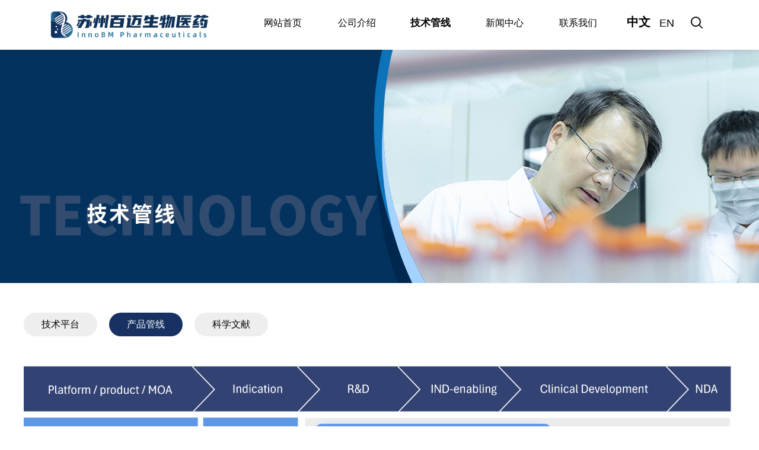

--- FILE ---
content_type: text/html; charset=utf-8
request_url: http://innobm.com/info-76-143.html
body_size: 3605
content:
<!DOCTYPE html PUBLIC "-//W3C//DTD XHTML 1.0 Transitional//EN" "http://www.w3.org/TR/xhtml1/DTD/xhtml1-transitional.dtd">
<html xmlns="http://www.w3.org/1999/xhtml">
<head>
<meta name="viewport" content="width=device-width, initial-scale=1, maximum-scale=1.0">
<link rel="icon" type="image/x-icon" href="favicon.ico"/>
<meta name="format-detection" content="telephone=no" />
<meta http-equiv="Content-Type" content="text/html; charset=utf-8" />
<meta http-equiv="X-UA-Compatible" content="IE=edge,chrome=1">
<meta name="baidu-site-verification" content="code-fz5amQM52C" />

<title>产品管线_百迈生物医药</title>
<meta name="Keywords" content="百迈生物,肿瘤免疫治疗,苏州百迈生物医药有限公司,药物研发" >
<meta name="Description" content="苏州百迈生物医药有限公司成立于2019年5月，研发基地坐落于苏州市工业园区生物医药产业园。
公司基于创始人刘庄教授在生物材料领域的原创前沿研究成果和核心技术平台，研发用于肿瘤免疫治疗的创新药物制剂，有望于临床现有的肿瘤治疗技术协同并显著增强其疗效，预期将具有广阔的市场前景。
" >


<link rel="stylesheet" type="text/css" href="/default/styles/2.swiper.css" />
<!--
<link rel="stylesheet" type="text/css" href="/default/styles/swiper-bundle.min.css" />
-->
<link rel="stylesheet" type="text/css" href="/default/styles/font-awesome/css/font-awesome.min.css">
<link rel="stylesheet" type="text/css" href="/default/styles/animate.css" />
<link rel="stylesheet" type="text/css" href="/default/styles/default.css" />
<link rel="stylesheet" type="text/css" href="/styles/style.css" />

<script type="text/javascript" src="/js/2.swiper.min.js"></script>
<!--
<script type="text/javascript" src="/js/swiper-bundle.min.js"></script>
-->
<script type="text/javascript" src="/js/jquery-1.11.0.min.js"></script>


</head>
<body>
	<div class="header mx1200 clearfix">
		<div class="logo pic left"><a href="/"><img src="/d/file/20220608/925910830cf6d0d476cf50e6c3a08090.png" alt="苏州百迈生物医药有限公司" /></a></div>
		<div class="menu clearfix right">
			<li><a href="/">网站首页</a></li>
			<li>
<a href="/info-1-1.html">公司介绍</a>
<ul>
<li><a href="/info-1-1.html">关于我们</a></li>
<li><a href="栏目ID=<b>1000</b>的表不存在(操作类型=0)"></a></li>
<li><a href="/info-1001-147.html">创始人</a></li>
<li><a href="/info-1002-148.html">投资人</a></li>
</ul>
</li>
			<li class='this'>
<a href="/info-76-143.html">技术管线</a>
<ul>
<li><a href="/info-1003-169.html">技术平台</a></li>
<li class='this'><a href="/info-76-143.html">产品管线</a></li>
<li><a href="/info-1005-171.html">科学文献</a></li>
</ul>
</li>
			<li>
<a href="/list-74-0.html">新闻中心</a>
<ul>
<li><a href="/list-2-0.html">公司新闻</a></li>
</ul>
</li>

			<li><a href="/info-8-2.html">联系我们</a></li>
			<li class="lan lan1"><a href="/" class="this">中文</a></li>
			<li class="lan"><a href="/en.html">EN</a></li>
			<li class="search">
				<span class="iconfont icon-sousuoxiao"></span>
				<form name="searchform" id="searchform" method="post" action="/e/search/index.php">
					<input name="keyboard" type="text" placeholder="" class="left" />
					<div class="iconfont icon-sousuoxiao left sbut"></div>
					<input type="hidden" name="show" value="title,smalltext,newstext" />
					<input type="hidden" name="tempid" value="1" />
					<input type="hidden" name="classid" value="74" />
				</form>
			</li>
		</div>
		<div class="menu_wap clearfix right">
			<div class="lanarea clearfix">
				<li class="lan lan1"><a href="/" class="this">中文</a></li>
				<li class="lan"><a href="/en.html">EN</a></li>
			</div>
			<li><a href="/">网站首页</a></li>
			<li>
<a href="/info-1-1.html">公司介绍</a><div class="iconfont icon-xiajiantou"></div>
<ul>
<li><a href="/info-1-1.html">关于我们</a></li>
<li><a href="栏目ID=<b>1000</b>的表不存在(操作类型=0)"></a></li>
<li><a href="/info-1001-147.html">创始人</a></li>
<li><a href="/info-1002-148.html">投资人</a></li>
</ul>
</li>
			<li class='this'>
<a href="/info-76-143.html">技术管线</a><div class="iconfont icon-xiajiantou"></div>
<ul>
<li><a href="/info-1003-169.html">技术平台</a></li>
<li><a href="/info-76-143.html">产品管线</a></li>
<li><a href="/info-1005-171.html">科学文献</a></li>
</ul>
</li>
			<li>
<a href="/list-74-0.html">新闻中心</a></li>

			<li><a href="/info-8-2.html">联系我们</a></li>
		</div>
		<div class="menubut iconfont icon-daohang"></div>
	</div>

	<script>
		$(function(){
			$('.menu li').mouseenter(function(){
				$(this).find('ul').show();
			});
			$('.menu li').mouseleave(function(){
				$(this).find('ul').hide();
			});
			$('li.search').mouseenter(function(){
				$('#searchform').show();
			}).mouseleave(function(){
				$('#searchform').hide();
			});
			$('.sbut').click(function(){
				$("#searchform").submit();
			});
			$('.menubut').click(function(){
				$('.menu_wap').slideToggle();
			});
			$('.menu_wap li .iconfont').click(function(){
				$(this).next('ul').slideToggle();
			});
		});
	</script>
	<div class="bannerbg" style="background-image: url(/d/file/20220207/c9e015631fe12013abb4219ad6be6e09.jpg);">
		<div class="nbanner mx1200 banner_tech" style="background-image: url(/d/file/20220207/c9e015631fe12013abb4219ad6be6e09.jpg);">
			<div class="text"><h4>technology</h4><h2>技术管线</h2></div>
		</div>
	</div>
	<div class="bannerbg bannerwap">
		<img src="/d/file/20220121/2fa56a68599fb176d18681a05931cc72.jpg" width="100%" />
	</div>
<div class="ncate mx1200 mt50 clearfix">
<li><a href="/info-1003-169.html">技术平台</a></li>
<li class='this'><a href="/info-76-143.html">产品管线</a></li>
<li><a href="/info-1005-171.html">科学文献</a></li>
</div>
<!--<div class="pic-cell mx1200 mt50 clearfix"><img src="/images/1.jpg" alt="1"></div>-->
<div class="pic-cell mx1200 mt50 clearfix"><img src="/images/gxbj.png" alt="管线布局"></div><br>
<!--<div class="ntech mx1200 p70 clearfix">
	
		<div class="ntechtable clearfix" style="margin: 0;">
			<div class="nttbtitle clearfix">
				<li>管线布局</li>
				
				<li>Discovery</li>
				<li>IND-Enabling Studies</li>
				<li>IND</li>
				<li>Phase1</li>
				<li>Phase2-3</li>
			</div>
			<div class="nttblist clearfix">
				<ul class="clearfix">
					<li>缓释型免疫激动剂    </li>
					<li>
						<strong>BM201<span class="iconfont icon-xiajiantou"></span></strong>
						<p>实体肿瘤(放疗Add-on)</p>
					</li>
					<li class="color1"><div class="ws1"></div></li>
					<li class="color2"></li>
					<li class="color3"></li>
					<li class="color4"></li>
					<li class="color5"></li>
                    <li class="color6"></li>
				</ul>
				<div class="nttabletext">
										<div class="closeicon iconfont icon-xiajiantou"></div>
				</div>
				<ul class="clearfix">
					<li>化药/免疫激动剂<br>复合制剂 (FDC)</li>
					<div class="ululright right">
					<ul class="clearfix">
						<li>
							<strong>BM101<span class="iconfont icon-xiajiantou"></span></strong>
							<p>膀胱癌（灌注治疗）</p>
						</li>
						<li class="color1"><div class="w w1"></div></li>
						<li class="color2"></li>
						<li class="color3"></li>
						<li class="color4"></li>
						<li class="color5"></li>
                        <li class="color6"></li>
					</ul>
					<div class="nttabletext">
						<p>膀胱癌（灌注治疗）</p>						<div class="closeicon iconfont icon-xiajiantou"></div>
					</div>
					</div>
				</ul>
				<ul class="clearfix">
					<li>溶瘤矿化细菌   </li>
					<div class="ululright right">
					<ul class="clearfix">
						<li>
							<strong>BM501<span class="iconfont icon-xiajiantou"></span></strong>
							<p>实体肿瘤</p>
						</li>
						<li class="color1"><div class="ws2"></div></li>
						<li class="color2"></li>
						<li class="color3"></li>
						<li class="color4"></li>
						<li class="color5"></li>
                        <li class="color6"></li>
					</ul>
					<div class="nttabletext">
						<p>溶瘤矿化细菌</p>						<div class="closeicon iconfont icon-xiajiantou"></div>
					</div>
					</div>
				</ul>
				<ul class="clearfix">
					<li>微环境调控栓塞微球</li>
					<li>
						<strong>BM601<span class="iconfont icon-xiajiantou"></span></strong>
						<p>肝癌（TACE治疗）</p>
					</li>
					<li class="color1"><div class="w w2"></div></li>
					<li class="color2"></li>
					<li class="color3"></li>
					<li class="color4"></li>
					<li class="color5"></li>
                    <li class="color6"></li>
				</ul>
				<div class="nttabletext">
					<p>肝癌（TACE治疗）</p>					<div class="closeicon iconfont icon-xiajiantou"></div>
				</div>
			</div>
		</div>
	</div> --> 
	<script>
		$(function(){
			$('.nttblist ul li strong').click(function(){
				if($(this).hasClass('this')){
					$(this).parent().parent().next('.nttabletext').stop(true).slideUp();
					$(this).parent().parent().parent().next('.nttabletext').stop(true).slideUp();
					$(this).find('.iconfont').removeClass('rotated');
					$(this).removeClass('this');
				}else{
					$(this).parent().parent().next('.nttabletext').stop(true).slideDown();
					$(this).parent().parent().parent().next('.nttabletext').stop(true).slideDown();
					$(this).find('.iconfont').addClass('rotated');
					$(this).addClass('this');
				}
			});
			$('.closeicon').click(function(){
				$(this).parent('.nttabletext').stop(true).slideUp();
				$(this).parent().prev('ul').find('.iconfont').removeClass('rotated');
				$(this).parent().prev('ul').find('.this').removeClass('this');
			});
		});
	</script>
	<div class="ntech_wap mx1200 p80 clearfix">
		<!----<div class="ntechtitle">局部用药激活全身肿瘤杀伤，<span></span>基于生物材料缓控释机制打造新式「内源肿瘤疫苗」</div>
		<div class="ntechul">
<li>
<div class="ntechlititle">实体肿瘤（放疗Add-on）</div>
<div class="ntechtext clearfix">
<div class="left"><strong>BM201</strong>缓释型免疫激动剂</div>
<div class="right">Phase I</div>
</div>
</li>
<li>
<div class="ntechlititle">膀胱癌（灌注治疗）</div>
<div class="ntechtext clearfix">
<div class="left"><strong>BM101</strong>化药/免疫激动剂<br>复合制剂 (FDC)</div>
<div class="right">Pre- IND</div>
</div>
</li>
<li>
<div class="ntechlititle">实体肿瘤</div>
<div class="ntechtext clearfix">
<div class="left"><strong>BM501</strong>溶瘤矿化细菌</div>
<div class="right">CMC</div>
</div>
</li>
<li>
<div class="ntechlititle">肝癌（TACE治疗）</div>
<div class="ntechtext clearfix">
<div class="left"><strong>BM601</strong>微环境调控栓塞微球</div>
<div class="right">CMC</div>
</div>
</li>
		</div>
	</div> ----!>
	<div class="fncontact">
		<div class="mx1200 clearfix">
			<div class="flk"><a href="/info-8-2.html">联系我们</a> | <a href="/d/file/20220208/0fc2937c4dbe2bf4fc5df73c71b358ea.pdf" target="_blank">隐私政策</a></div>
			<div class="text">
				<p>江苏省苏州市工业园区星湖街218号A4-104</p><p>电话：0512-69386599</p><p>邮箱：<a href="mailto:info@innobm.cn" target="_blank">info@innobm.cn</a></p>			</div>
		</div>
	</div>
<script>
$(function(){
$('.bannerbg').css({"margin-top":$('.header').height()+20});
})
</script>
	<div class="fbottom">
		<div class="mx1200">
			<div class="cr left">
版权所有©2024&nbsp;苏州百迈生物医药有限公司<span></span>&nbsp;<a href="https://beian.miit.gov.cn/" rel="nofollow" target="_blank">苏ICP备2023002766号-1</a>&nbsp;<a href="http://www.beian.gov.cn/portal/registerSystemInfo?recordcode=32059002005509" rel="nofollow" target="_blank" style="background:url(gongan.png) no-repeat center left; padding-left:20px;">苏公网安备32059002005509号</a>&nbsp;<!--技术支持：<a href="https://www.yuandisz.com/" target="_blank">远迪网络</a>-->
			</div>
			<div class="fmenu right clearfix">
				<li><a href="/">网站首页</a></li>
				<li><a href="/info-1-1.html">公司介绍</a></li>
				<li><a href="/info-76-143.html">技术管线</a></li>
				<li><a href="/list-74-0.html">新闻中心</a></li>
				<li><a href="/info-8-2.html">联系我们</a></li>
			</div>
		</div>
	</div>
<script src="/js/wow.min.js"></script>
<script>
if (!(/msie [6|7|8|9]/i.test(navigator.userAgent))){
	new WOW().init();
};
</script>
</body>
</html>

--- FILE ---
content_type: text/css
request_url: http://innobm.com/default/styles/default.css
body_size: 2494
content:
@charset "utf-8";
/* CSS Document */
* {
  margin: 0;
  padding: 0;
  font-family: Microsoft Yahei, "微软雅黑", Pingfang SC, Helvetica, Arial,
    "Times New Roman";
}
body {
  max-width: 1920px;
  margin: 0 auto;
  letter-spacing: 0;
}
a {
  text-decoration: none;
  font-size: 16px;
  color: #000;
  word-break: break-all;
}
input,
select,
textarea {
  outline: none;
  border-radius: 0;
  -webkit-appearance: none;
}
img {
  border: none;
}

.clear {
  clear: both;
}
.clearfix {
  *zoom: 1;
}
.clearfix:before {
  content: "";
  display: table;
}
.clearfix:after {
  content: "";
  display: table;
  clear: both;
}

.banner {
  /*	height: 650px;*/
}
.banner .ban_c > a > img {
  position: absolute;
  width: 1920px;
  left: 50%;
  margin-left: -960px;
  top: 0;
}
.banner .ban_nav,
.banner .Left,
.banner .Right {
  display: none;
}
.bann_ext {
  position: relative;
}
.frontCover {
  position: absolute;
  bottom: 20px;
  width: 100%;
  z-index: 99;
  text-align: center;
}
.frontCover li {
  display: inline-block;
  width: 8px;
  height: 8px;
  overflow: hidden;
  margin: 0 5px !important;
  cursor: pointer;
  padding: 5px;
}
.frontCover li .img {
  position: relative;
  width: 8px;
  height: 8px;
  background: none;
  border-radius: 50%;
  border: 1px solid #007aff;
  opacity: 0.5;
}
.frontCover li.open .img {
  background: #007aff;
  opacity: 1;
}
.frontCover li .img img {
  display: none;
}
.slide {
  position: relative;
  width: 100%;
}
.ban_c {
  display: none;
  position: absolute;
  left: 0;
  top: 0;
  width: 100%;
  height: 100%;
  overflow: hidden;
}
.ban_c img {
  width: 100%;
  height: 100%;
}
.ban_t {
  position: absolute;
  left: 0;
  bottom: 0;
  width: 100%;
  padding: 4px 0;
  text-indent: 10px;
  white-space: nowrap;
  overflow: hidden;
  color: #fff;
  background: rgba(0, 0, 0, 0.5);
  filter: progid:DXImageTransform.Microsoft.gradient(startcolorstr=#88000000,endcolorstr=#88000000);
  z-index: 3;
}
.ban_nav {
  position: absolute;
  bottom: 0;
  left: 0;
  width: 100%;
  text-align: right;
  z-index: 4;
}
.ban_nav a {
  display: inline-block;
  vertical-align: middle;
  width: 14px;
  height: 14px;
  line-height: 14px;
  overflow: hidden;
  text-align: center;
  margin-right: 8px;
  cursor: pointer;
  text-decoration: none;
  -webkit-text-size-adjust: none;
  background: #ccc;
}
.ban_nav .on {
  background: #000;
  color: #fff;
}

.newstext {
  margin: 0 auto;
  background: #fff;
}
.newstext h2 {
  font-weight: normal;
  font-size: 28px;
  color: #333;
  text-align: left;
  line-height: 40px;
  padding: 0 0 10px 0;
}
.newstext .info {
  line-height: 20px;
  font-size: 12px;
  text-align: left;
}
.newstext .text {
  font-size: 16px;
  line-height: 2em;
  text-indent: 2em;
  text-align: justify;
  color: #666;
  margin: 30px 0 0 0;
  border-top: 1px solid #e2e2e2;
  padding: 30px 0 0 0;
}
.newstext .text p {
  text-align: justify;
  font-size: 16px;
  line-height: 2em;
  text-indent: 2em;
  color: #666;
}
.newstext .text a {
  font-size: 16px;
  line-height: 2em;
  text-indent: 2em;
  color: #666;
}

.sharebox {
  padding: 20px 0 0 0;
}
.sharebox p {
  float: left;
  font-size: 14px;
  line-height: 30px;
}
.sharebox .share {
  float: left;
}
.sharebox .share a {
  display: block;
  float: left;
  width: 30px;
  height: 30px;
  margin: 0 5px 0 0;
  cursor: pointer;
  padding: 0;
  background: url(../images/share.png) no-repeat;
  -moz-transition: all 0.5s;
  -webkit-transition: all 0.5s;
  -ms-transition: all 0.5s;
  -o-transition: all 0.5s;
  transition: all 0.5s;
}

.sharebox .share a.sharetowechat {
  background-position: left top;
}
.sharebox .share a.sharetowechat:hover {
  background-position: left bottom;
}

.sharebox .share a.sharetoqq {
  background-position: -30px top;
}
.sharebox .share a.sharetoqq:hover {
  background-position: -30px bottom;
}

.sharebox .share a.sharetosinaweibo {
  background-position: -60px top;
}
.sharebox .share a.sharetosinaweibo:hover {
  background-position: -60px bottom;
}

#wxcode {
  display: none;
  width: 200px;
  height: 230px;
  position: fixed;
  top: 50%;
  left: 50%;
  margin-left: -116px;
  margin-top: -131px;
  z-index: 9;
  background: #fff;
  border: 1px solid #ccc;
  padding: 15px;
}
#wxcode p {
  line-height: 14px;
  font-size: 14px;
  margin: 0 0 10px 0;
}
#wxcode .close {
  width: 20px;
  height: 20px;
  line-height: 16px;
  font-size: 24px;
  text-align: center;
  font-weight: bold;
  position: absolute;
  right: 11px;
  top: 12px;
  cursor: pointer;
}

.gongshang img {
  height: 40px;
}
.gongshang a {
  display: block;
}

.page {
  float: left;
  margin: 20px 0;
  text-align: left;
  width: 100%;
}
.page a {
  display: inline-block;
  padding: 6px 12px;
  margin: 0 2px;
  font-size: 12px;
  background: #fff;
  border: 1px solid #eee;
  color: #333;
}
.page .thispage {
  background: #000;
  border: 1px solid #000;
  font-size: 12px;
  color: #fff;
}

.bnav a {
  margin: 0 5px 0 0;
}

.pagechange {
  margin: 30px 0 0 0;
  padding: 30px 0 0 0;
  line-height: 36px;
  position: relative;
  border-top: 1px solid #e2e2e2;
}
.pagechange .pagechangel,
.pagechange .returnlist,
.pagechange .pagechanger {
  width: 125px;
  text-align: center;
  position: relative;
  z-index: 1;
}
.pagechange .returnlist {
  position: absolute;
  left: 50%;
  margin-left: -55px;
  top: 30px;
}
.pagechange .returnlist a {
  position: relative;
  padding: 0 15px;
  font-size: 14px;
}
.pagechange .returnlist a .fa {
  font-size: 12px;
  margin: 0 5px 0 0;
}
.pagechange .returnlist a:hover {
  background: #007aff;
  color: #fff;
}
.pagechange a {
  display: block;
  font-size: 14px;
  color: #333;
  -moz-transition: all 0.5s;
  -webkit-transition: all 0.5s;
  -ms-transition: all 0.5s;
  -o-transition: all 0.5s;
  transition: all 0.5s;
}
.pagechange .pagechangel:hover a,
.pagechange .pagechanger:hover a {
  color: #007aff;
}
.pagechange .pagechangel:after,
.pagechange .pagechanger:after {
  position: absolute;
  z-index: -1;
  width: 0;
  height: 1px;
  background: #007aff;
  bottom: 0;
  content: "";
  display: block;
  -moz-transition: all 0.5s;
  -webkit-transition: all 0.5s;
  -ms-transition: all 0.5s;
  -o-transition: all 0.5s;
  transition: all 0.5s;
}
.pagechange .pagechangel:hover:after,
.pagechange .pagechanger:hover:after {
  width: 100%;
}
.pagechange .pagechangel:after {
  right: 0;
}
.pagechange .pagechanger:after {
  left: 0;
}

.protext img,
.newstext img {
  margin: 10px 0;
  max-width: 100%;
  height: auto !important;
}

/* animation */
@keyframes icon-bounce {
  0%,
  100% {
    -moz-transform: rotate(0deg);
    -ms-transform: rotate(0deg);
    -webkit-transform: rotate(0deg);
    transform: rotate(0deg);
  }
  25% {
    -moz-transform: rotate(15deg);
    -ms-transform: rotate(15deg);
    -webkit-transform: rotate(15deg);
    transform: rotate(15deg);
  }
  50% {
    -moz-transform: rotate(-15deg);
    -ms-transform: rotate(-15deg);
    -webkit-transform: rotate(-15deg);
    transform: rotate(-15deg);
  }
  75% {
    -moz-transform: rotate(5deg);
    -ms-transform: rotate(5deg);
    -webkit-transform: rotate(5deg);
    transform: rotate(5deg);
  }
  85% {
    -moz-transform: rotate(-5deg);
    -ms-transform: rotate(-5deg);
    -webkit-transform: rotate(-5deg);
    transform: rotate(-5deg);
  }
}
@-webkit-keyframes icon-bounce {
  0%,
  100% {
    -moz-transform: rotate(0deg);
    -ms-transform: rotate(0deg);
    -webkit-transform: rotate(0deg);
    transform: rotate(0deg);
  }
  25% {
    -moz-transform: rotate(15deg);
    -ms-transform: rotate(15deg);
    -webkit-transform: rotate(15deg);
    transform: rotate(15deg);
  }
  50% {
    -moz-transform: rotate(-15deg);
    -ms-transform: rotate(-15deg);
    -webkit-transform: rotate(-15deg);
    transform: rotate(-15deg);
  }
  75% {
    -moz-transform: rotate(5deg);
    -ms-transform: rotate(5deg);
    -webkit-transform: rotate(5deg);
    transform: rotate(5deg);
  }
  85% {
    -moz-transform: rotate(-5deg);
    -ms-transform: rotate(-5deg);
    -webkit-transform: rotate(-5deg);
    transform: rotate(-5deg);
  }
}
@-moz-keyframes icon-bounce {
  0%,
  100% {
    -moz-transform: rotate(0deg);
    -ms-transform: rotate(0deg);
    -webkit-transform: rotate(0deg);
    transform: rotate(0deg);
  }
  25% {
    -moz-transform: rotate(15deg);
    -ms-transform: rotate(15deg);
    -webkit-transform: rotate(15deg);
    transform: rotate(15deg);
  }
  50% {
    -moz-transform: rotate(-15deg);
    -ms-transform: rotate(-15deg);
    -webkit-transform: rotate(-15deg);
    transform: rotate(-15deg);
  }
  75% {
    -moz-transform: rotate(5deg);
    -ms-transform: rotate(5deg);
    -webkit-transform: rotate(5deg);
    transform: rotate(5deg);
  }
  85% {
    -moz-transform: rotate(-5deg);
    -ms-transform: rotate(-5deg);
    -webkit-transform: rotate(-5deg);
    transform: rotate(-5deg);
  }
}
@-o-keyframes icon-bounce {
  0%,
  100% {
    -moz-transform: rotate(0deg);
    -ms-transform: rotate(0deg);
    -webkit-transform: rotate(0deg);
    transform: rotate(0deg);
  }
  25% {
    -moz-transform: rotate(15deg);
    -ms-transform: rotate(15deg);
    -webkit-transform: rotate(15deg);
    transform: rotate(15deg);
  }
  50% {
    -moz-transform: rotate(-15deg);
    -ms-transform: rotate(-15deg);
    -webkit-transform: rotate(-15deg);
    transform: rotate(-15deg);
  }
  75% {
    -moz-transform: rotate(5deg);
    -ms-transform: rotate(5deg);
    -webkit-transform: rotate(5deg);
    transform: rotate(5deg);
  }
  85% {
    -moz-transform: rotate(-5deg);
    -ms-transform: rotate(-5deg);
    -webkit-transform: rotate(-5deg);
    transform: rotate(-5deg);
  }
}

.prodetailslide {
  display: -webkit-flex;
  display: -moz-flex;
  display: -ms-flex;
  display: -o-flex;
  display: flex;
  justify-content: center;
  align-items: center;
  margin: 0 auto 20px auto;
  max-width: 1000px;
}

.prodetailslide .detailslide {
  width: 50%;
  overflow: hidden;
  border: 1px solid #ccc;
}
.prodetailslide .detailslide li img {
  margin: 0;
}
.prodetailslide .detailslide li video {
  object-fit: contain;
  position: absolute;
  top: 50%;
  left: 0;
  height: 500px !important;
  margin-top: -250px;
}
.prodetailslide .detailtext {
  width: 40%;
  padding: 0 5%;
  font-size: 16px;
  line-height: 40px;
}
.prodetailslide .detailtext .text1 {
  font-size: 24px;
  color: #333;
  border: none;
  padding: 0 0 20px 0;
  text-align: left;
}
.prodetailslide .detailtext .text3 {
  font-size: 14px;
  line-height: 26px;
  margin: 10px 0 0 0;
  color: #666;
}
.prodetailslide .detailtext .text2 {
  margin: 5% 0 0 0;
  padding: 5% 0 0 0;
  border-top: 1px solid #ddd;
  line-height: 22px;
  color: #333;
  font-size: 18px;
}
.prodetailslide .detailtext .text2 img {
  display: block;
  float: left;
  margin: 0 10px 0 0;
}
.prodetailslide .detailtext .text2 p {
  float: left;
}
.prodetailslide .detailtext .text2 a {
  float: right;
  display: block;
  width: 114px;
  line-height: 40px;
  background: #000;
  color: #fff;
  font-size: 16px;
  text-align: center;
}

.swiper_button_prev_detailslide,
.swiper_button_next_detailslide {
  width: 40px;
  height: 60px;
  position: absolute;
  top: 50%;
  margin-top: -30px;
  z-index: 9;
  cursor: pointer;
  outline: none;
  background: url("../images/arrow_detailslide.png") center no-repeat;
}
.swiper_button_prev_detailslide {
  left: 0;
}
.swiper_button_next_detailslide {
  right: 0;
  transform: rotate(180deg);
}

.protext .text img {
  display: block;
  margin: 0 auto;
}
.texttitle {
  margin: 0 auto 0 auto;
  max-width: 980px;
  border-bottom: 1px solid #ddd;
  font-size: 24px;
  line-height: 36px;
  padding: 0 0 0 20px;
  position: relative;
}
.texttitle:before {
  width: 10px;
  height: 10px;
  background: #007aff;
  content: "";
  display: block;
  position: absolute;
  left: 0;
  top: 50%;
  margin-top: -5px;
}
.texttitle span {
  font-size: 18px;
  text-transform: uppercase;
  color: #c2c2c1;
}

.swiper-slide {
  display: block;
  height: auto !important;
}
.swiper-container,
.swiper-wrapper {
  height: auto !important;
}

.swiper-pagination-switch {
  display: inline-block;
  width: 10px;
  height: 10px;
  border-radius: 10px;
  margin: 0 12px;
  background: #fff;
  cursor: pointer;
  opacity: 0.5;
}

.swiper-active-switch {
  opacity: 1;
  width: 40px;
}

.pagination {
  position: absolute;
  z-index: 20;
  left: 0;
  width: 100%;
  bottom: 20px;
  text-align: center;
}

@media screen and (max-width: 640px) {
  .total,
  .pagenum,
  .pageper {
    display: none;
  }
  .page {
    text-align: center;
  }
  .cr span {
    display: block;
  }
}


--- FILE ---
content_type: text/css
request_url: http://innobm.com/styles/style.css
body_size: 5666
content:
@charset "utf-8";
/* CSS Document */
@font-face {
  font-family: "iconfont"; /* Project id 3144406 */
  src: url('../fonts/iconfont.woff2?t=1642311738614') format('woff2'),
       url('../fonts/iconfont.woff?t=1642311738614') format('woff'),
       url('../fonts/iconfont.ttf?t=1642311738614') format('truetype');
}

.iconfont {
  font-family: "iconfont" !important;
  font-size: 16px;
  font-style: normal;
  -webkit-font-smoothing: antialiased;
  -moz-osx-font-smoothing: grayscale;
}

.icon-daohang:before {
  content: "\e63b";
}

.icon-xiaojiantou:before {
  content: "\e600";
}

.icon-sousuoxiao:before {
  content: "\e8d6";
}

.icon-xiajiantou:before {
  content: "\e63c";
}

.icon-dizhi:before {
  content: "\e6bb";
}

.icon-xiajiantou:before {
  content: "\e63c";
}


table,
td,
th {
  border: none;
  padding: 2px;
}
td img {
	max-width: 100%;
  
	border-collapse: collapse;
  }
td span.line {
    background: url(../images/icon_about.png) left top no-repeat;
}

.pic{ overflow: hidden;}
.pic img{ max-width: 100%; display: block; width: 100%; height: 100%; object-fit: cover; overflow: hidden; transition: all 0.5s;transform: scale(1); max-height:100%;}
.swiper-slide img{ width: 100%; display: block;}

input::-webkit-input-placeholder{		color: #5b6168; font-size: 16px;}
input::-moz-input-placeholder{			color: #5b6168; font-size: 16px;}
input::-ms-input-placeholder{			color: #5b6168; font-size: 16px;}
input::-o-input-placeholder{			color: #5b6168; font-size: 16px;}
textarea::-webkit-input-placeholder{	color: #5b6168; font-size: 16px;}
textarea::-moz-input-placeholder{		color: #5b6168; font-size: 16px;}
textarea::-ms-input-placeholder{		color: #5b6168; font-size: 16px;}
textarea::-o-input-placeholder{			color: #5b6168; font-size: 16px;}

.left{ float:left;}
.right{ float:right;}

.p10{ padding: 10px 0; }
.p20{ padding: 20px 0; }
.p30{ padding: 30px 0; }
.p40{ padding: 40px 0; }
.p50{ padding: 50px 0; }
.p60{ padding: 60px 0; }
.p70{ padding: 70px 0; }
.p80{ padding: 80px 0; }
.p90{ padding: 90px 0; }
.p100{ padding: 100px 0; }
.mt10{ margin-top: 10px !important; }
.mt20{ margin-top: 20px !important; }
.mt30{ margin-top: 30px !important; }
.mt40{ margin-top: 40px !important; }
.mt50{ margin-top: 50px !important; }
.mt60{ margin-top: 60px !important; }
.mt70{ margin-top: 70px !important; }
.mt80{ margin-top: 80px !important; }
.mt90{ margin-top: 90px !important; }
.mt100{ margin-top: 100px !important; }
.w1200{ width: 1200px; margin: 0 auto;}
.mx1200{ max-width: 1200px; width: 94%; margin: 0 auto;}

::-webkit-scrollbar {
	width : 5px;
	height: 1px;
}
::-webkit-scrollbar-thumb {
	border-radius: 10px;
	height: 15px;
	background: #a0a0a0;
}
::-webkit-scrollbar-track {
	background: #f6f8fb;
}


.swiper-slide{
	display: block;
	height: auto !important;
}
.swiper-container,
.swiper-wrapper{
	height: auto !important;
}



.swiper-pagination-switch {
	display: inline-block;
	width: 10px;
	height: 10px;
	border-radius: 10px;
	margin: 0 12px;
	background: #fff;
	cursor: pointer;
	opacity: .5;
}

.swiper-active-switch {
	opacity: 1;
}

.pagination {
	position: absolute;
	z-index: 20;
	left: 0;
	width: 100%;
	bottom: 20px;
	text-align: center;
}

.header{
	position: fixed;
	left: 0;
	top: 0;
	z-index: 99;
	width: 62.5%;
	padding: 15px 18.75%;
	max-width: none;
	background: #fff;
}

.logo{
	width: 30%;
	max-width: 293px;
}
.menu{
	width: 70%;
}
.menu li{
	display: block;
	float: left;
	width: 15.8%;
	line-height: 58px;
	text-align: center;
	position: relative;
}
.menu li.lan1{
	margin: 0 0 0 2%;
}
.menu li.lan{
	width: 6%;
}
.menu li.search{
	width: 7%;
	font-size: 26px;
	cursor: pointer;
	position: relative;
}
.menu li.search span{
	font-size: 20px;
}
.menu li.search form{
	position: absolute;
	display: none;
	right: 0;
	top: 50%;
	width: 180px;
	height: 30px;
	margin-top: 14px;
	border: 1px solid #333;
	border-radius: 20px;
	background: #fff;
}
.menu li.search form input{
	width: 160px;
	padding: 0 10px;
	border: none;
	border-radius: 20px;
	height: 30px;
}
.menu li.search form .iconfont{
	display: none;
	width: 40px;
	height: 34px;
	line-height: 34px;
}


.ncate li{
	display: block;
	float: left;
	line-height: 40px;
	margin: 0 20px 0 0;
	background: #eee;
	border-radius: 20px;
}
.ncate li a{
	display: block;
	padding: 0 30px;
}

.ncate li.this{
	background: #173262;
}
.ncate li.this a{
	color: #fff;
}


.bannerwap{
	display: none;
}

.banner_pc a{
	width: 100%;
	display: block;
	background-repeat: no-repeat;
	background-position: center;
	background-size: cover;
}

.menu li a{
	display: block;
	-webkit-transition: all 0.1s ease-in;
	-moz-transition: all 0.1s ease-in;
	-ms-transition: all 0.1s ease-in;
	-o-transition: all 0.1s ease-in;
	transition: all 0.1s ease-in;
}
.menu li.this a,
.menu li a:hover{
	font-size: 17px;
	font-weight: bold;
}

.menu li.lan a{
	font-size: 18px;
}
.menu li.lan a.this{
	font-size: 20px;
	font-weight: bold;
	line-height: 54px;
}

.menu li ul{
	position: absolute;
	left: 1%;
	top: 60px;
	background: #fff;
	display: none;
	width: 97%;
	border-bottom-left-radius: 20px;
	border-bottom-right-radius: 20px;
}
.menu li ul li{
	float: none;
	width: 100%;
	line-height: 40px;
}
.menu li ul li a,
.menu li.this ul li a{
	font-size: 16px;
	font-weight: normal;
}
.menu li ul li:hover a,
.menu li ul li.this a{
	font-weight: bold;
}








.ad{
	text-align: center;
	overflow: hidden;
}
.ad strong{
	display: block;
	font-size: 30px;
	color: #004e86;
	line-height: 30px;
}
.ad .pic{
	display: table;
	margin: 24px auto;
}
.ad .text{
	text-transform:capitalize;
	line-height: 24px;
	font-size: 24px;
	color: #4e4e4e;
}
.ad .text p{
	text-transform:capitalize;
	margin: 15px 0 0 0;
}
.ad .text p:first-child{
	margin: 0;
}
.ad .text p span{
	color: #004e86;
}



.footer{
	background: #0e3166;
	color: #fff;
}
.footer .farea{
	width: 50%;
}

.fmessage{
	display: table;
	margin: 0 auto;
	font-size: 16px;
}
.fmessage li{
	display: block;
	margin: 0 0 15px 0;
}
.fmessage li:last-child{
	margin: 0;
}
.fmessage li span{
	display: block;
	float: left;
	width: 100px;
	text-align: right;
	margin: 0 15px 0 0;
	line-height: 40px;
}
.fmessage li textarea,
.fmessage li input{
	display: block;
	float: left;
	width: 260px;
	padding: 0 20px;
	height: 40px;
	font-size: 16px;
	border: none;
	background: #b7c2d1;
	border-radius: 20px;
	color: #5b6168;
}
.fmessage li textarea{
	padding: 10px 20px;
}
.fmessage li .subbut{
	width: 130px;
	background: #004e86;
	font-size: 16px;
	color: #fff;
}

.fcontact{
	display: table;
	margin: 0 auto;
	font-size: 16px;
	line-height: 18px;
}
.fcontact p a{
	color: #fff;
	font-size: 16px;
}
.fcontact p{
	margin: 0 0 30px 0;
}
.fcontact p:last-child{
	margin: 0;
}

.fbottom{
	line-height: 64px;
}
.cr,
.cr a{
	font-size: 14px;
}
.fmenu{
	width:30%;
	margin: 24px 0 0 0;
	text-align: center;
}
.fmenu li{
	display: block;
	float: left;
	width: 18%;
}
.fmenu li a{
	display: block;
	font-size: 14px;
	line-height: 16px;
	border-right: 2px solid #333;
}
.fmenu li:last-child a{
	border: none;
}

.bannerbg,
.listbanner,
.nbanner{
	height: 400px;
	background-repeat: no-repeat;
	background-position: center;
	background-size: cover;
}
.bannerbg .mx1200{
	display: table;
	height: 400px;
}
.bannerbg .text{
	display: none;
	vertical-align: middle;
	color: #fff;
	padding: 66px 0 0 0;
}
.bannerbg .text h4{
	font-size: 80px;
	line-height: 64px;
	height: 15px;
	opacity: .13;
	padding: 0 0 0 5%;
	text-transform: uppercase;
}
.bannerbg .text h2{
	font-size: 34px;
	line-height: 34px;
	padding: 0 0 0 12%;
}

.banner_contact .text h4{
	padding: 0;
}

.nabout{}
.abouttitle{
	font-size: 42px;
	color: #144074;
	text-transform: uppercase;
	margin: 0 0 60px 0;
	line-height: 32px;
}
.nabout .pic{
	width: 41.5%;
}
.nabout .text{
	width: 55%;
	font-size: 16px;
	line-height: 2em;
	margin: -6px 0 0 0;
	text-indent: 2em;
}
.nabout .text p{
	background: url(../images/icon_about.png) left 8px no-repeat;
}


.ntitle{
	font-size: 36px;
	font-weight: bold;
}


.ndev{
	color: #fff;
	background: #10325b;
}
.devul{
	padding: 0 100px;
	margin: 50px 0 0 0;
	position: relative;
}
.devul .iconfont {
    position: absolute;
    cursor: pointer;
	width: 40px;
	line-height: 40px;
	top: 36px;
	background: #fff;
	border-radius: 50%;
	color: #10325b;
	text-align: center;
	font-size: 30px;
}
.devul .next {
    right: 40px;
}
.devul .prev {
    left: 40px;
    transform: rotate(-180deg);
}
.devul .container {
	width: 71%;
	margin: 70px 5% 0 0;
	float: right;
    position: relative;
}
.devul .slide_wrap{
    overflow: hidden;
    position: relative;
	padding: 0 0 8px 0;
}
.devul .slide_wrap:before{
	width: 100%;
	height: 2px;
	content: '';
	display: block;
	position: absolute;
	bottom: 18px;
	left: 0;
/*	background-color: #fff;*/
	background-image: linear-gradient(to right, rgba(255,255,255,0), rgba(255,255,255,1), rgba(255,255,255,0));
}
.devul .slide_wrap ul {
    position: relative;
    left: 0px;
}
.devul .slide_wrap::after {
}
.devul .slide_items li{
    float: left;
    font-size: 20px;
    width: 250px;
	display: block;
    text-align: center;
	cursor: pointer;
	-moz-transition: 	all 0.5s;
	-webkit-transition: all 0.5s;
	-ms-transition: 	all 0.5s;
	-o-transition: 		all 0.5s;
	transition: 		all 0.5s;
}
.devul .slide_items li a {
    display: block;
}
.devul .slide_items li.on .dot:after {
	opacity: 1;
	content: '';
	display: block;

	border-radius: 50%;
	border: 2px solid #fff;
	-moz-transition: 	all 0.5s;
	-webkit-transition: all 0.5s;
	-ms-transition: 	all 0.5s;
	-o-transition: 		all 0.5s;
	transition: 		all 0.5s;
}
.devul .slide-content .slidetext {
    display: none;
}
.devul .slide-content .slidetext.on {
    display: block;
}



.devul .slide_items li .date{
	font-size: 24px;
	line-height: 24px;
	-moz-transition: 	all 0.5s;
	-webkit-transition: all 0.5s;
	-ms-transition: 	all 0.5s;
	-o-transition: 		all 0.5s;
	transition: 		all 0.5s;
}

.devul .slide_items li .dot{
	width: 22px;
	height: 22px;
	border-radius: 50%;
	background: #fff;
	position: relative;
	margin: 20px auto 0 auto;
	z-index: 99;
	-moz-transition: 	all 0.5s;
	-webkit-transition: all 0.5s;
	-ms-transition: 	all 0.5s;
	-o-transition: 		all 0.5s;
	transition: 		all 0.5s;
}

.devul .slide_items li .dot:after{
	content: '';
	display: block;
	width: 28px;
	height: 28px;
	border-radius: 50%;
	border: 2px solid #fff;
	position: absolute;
	left: 50%;
	margin-left: -16px;
	top: 50%;
	margin-top: -16px;
	opacity: 0;
	-moz-transition: 	all 0.5s;
	-webkit-transition: all 0.5s;
	-ms-transition: 	all 0.5s;
	-o-transition: 		all 0.5s;
	transition: 		all 0.5s;
}
.devul .slide_items li:hover .dot{
	
}
.devul .slide_items li:hover .dot:after{
	/* opacity: 1; */
}

.devul .slide-content .slidetext{
	font-size: 18px;
	line-height: 60px;
	margin: 60px 0 0 0;
}
.devul .slide-content .slidetext .devyear{
	font-size: 36px;
	margin: 0 3% 0 0;
	width: 17%;
	word-break: keep-all;
}
.devul .slide-content .slidetext .text{
	width: 80%;
}


.fncontact{
	background: #e2ecff;
	padding: 60px 0 40px 0;
	text-align: center;
}

.flk,
.flk a{
	font-weight: bold;
	font-size: 16px;
}

.fncontact .text{
	font-size: 16px;
	font-weight: normal;
	line-height: 36px;
	margin: 20px 0 0 0;
}


.ncontact{
	padding: 80px 0 40px 0;
}
.ncontact li{
	font-size: 16px;
	line-height: 36px;
	color: #0a3b72;
	display: block;
	float: left;
	width: 40%;
	padding: 0 0 0 10%;
	margin: 0 0 40px 0;
	font-weight: normal;
}
.ncontact li a{
	font-size: 16px;
	color: #464646;
	font-weight: bold;
}
.ncontact li .iconfont{
	font-size: 50px;
	margin: 0 10px 0 0;
}
.ncontact li:nth-child(4),
.ncontact li:nth-child(6){
	clear: both;
}
.ncontact li:nth-child(1){
	/* width: 100%;
	padding: 0;
	text-align: center; */
	display: none;
}


.nnews{}
.nnews li{
	display: block;
}
.nnews li a{
	display: block;
	padding: 24px 0;
	border-bottom: 1px dashed #a2a2a2;
}
.nnews li:first-child a{
	padding: 0 0 24px 0;
}
.nnews li span{
	display: block;
	font-size: 16px;
	text-overflow: ellipsis;
	white-space: nowrap;
	overflow: hidden;
	-moz-transition: 	all 0.3s;
	-webkit-transition: all 0.3s;
	-ms-transition: 	all 0.3s;
	-o-transition: 		all 0.3s;
	transition: 		all 0.3s;
}
.nnews li:hover span{
	color: #0e3166;
}
.nnews li p{
	display: block;
	font-size: 16px;
	margin: 10px 0 0 0;
	line-height: 16px;
	color: #9d9d9d;
	text-overflow: ellipsis;
	white-space: nowrap;
	overflow: hidden;
}


.ntechtitle{
	font-size: 30px;
	font-weight: bold;
	line-height: 34px;
	text-align: center;
}

.ntechtable{
	background: #01558a;
	border-top-left-radius: 40px;
	border-bottom-right-radius: 40px;
	margin: 20px 0 0 0;
}

.nttbtitle li{
	display: block;
	float: left;
	font-size: 20px;
	font-weight: bold;
	color: #fff;
	line-height: 74px;
	text-align: center;
}

.nttbtitle li:nth-child(1){ width: 34%; }
.nttbtitle li:nth-child(2){ width: 11%; }
.nttbtitle li:nth-child(3){ width: 22%; }
.nttbtitle li:nth-child(4){ width: 11%; }
.nttbtitle li:nth-child(5){ width: 11%; }
.nttbtitle li:nth-child(6){ width: 11%; }
.nttbtitle li:nth-child(7){ width: 11%; }
.nttbtitle li:nth-child(8){ width: 11%; }




.nttblist li{
	display: block;
	text-align: center;
	color: #fff;
	float: left;
}

.nttblist>ul>li:nth-child(1){
	width: 17.5%;
	font-size: 18px;
	line-height: 36px;
	padding: 27px 0;
	height: 72px;
}
.nttblist>ul>li:nth-child(2){ width: 16.5%; }
.nttblist>ul>li:nth-child(3){ width: 11%; }
.nttblist>ul>li:nth-child(4){ width: 11%; }
.nttblist>ul>li:nth-child(5){ width: 11%; }
.nttblist>ul>li:nth-child(6){ width: 11%; }
.nttblist>ul>li:nth-child(7){ width: 11%;}
.nttblist>ul>li:nth-child(8){ width: 11%; }


.nttblist>ul:nth-child(1),
.nttblist>ul:nth-child(5){
}
.nttblist>ul:nth-child(1)>li:nth-child(1),
.nttblist>ul:nth-child(5)>li:nth-child(1){
	padding: 27.5px 0;
	height: 72px;
	line-height: 64px;
}
.nttblist>ul:nth-child(1)>li:nth-child(2){
	border-top-left-radius: 40px;
}

.nttblist>ul:last-child>li:last-child{
	border-bottom-right-radius: 40px;
}
.nttblist>ul:nth-child(2)>li:nth-child(1),
.nttblist>ul:nth-child(4)>li:nth-child(1){
	line-height: 72px;
}
.nttblist ul li strong{
	font-size: 20px;
	line-height: 24px;
	cursor: pointer;
	display: block;
}
.nttblist ul li strong .iconfont{
	font-size: 22px;
	font-weight: normal;
	display: inline-block;
	vertical-align: middle;
	margin: 1px 0 0 5px;
	-moz-transition: 	all 0.3s;
	-webkit-transition: all 0.3s;
	-ms-transition: 	all 0.3s;
	-o-transition: 		all 0.3s;
	transition: 		all 0.3s;
}
.nttblist ul li strong .iconfont.rotated{
	transform: rotate(180deg);
}
.nttblist ul li p{
	font-size: 16px;
	line-height: 24px;
	height: 48px;
	padding: 0 5px;
	display: none;
}
.nttblist ul ul{
	background: #408bc5;
	width: 100%;
}
.nttblist ul ul li:nth-child(1){ width: 20%; }
.nttblist ul ul li:nth-child(2){ width: 13.3333333333%; }
.nttblist ul ul li:nth-child(3){ width: 13.3333333333%; }
.nttblist ul ul li:nth-child(4){ width: 13.3333333333%; }
.nttblist ul ul li:nth-child(5){ width: 13.3333333333%; }
.nttblist ul ul li:nth-child(6){ width: 13.3333333333%; }
.nttblist ul ul li:nth-child(7){ width: 13.3333333333%; }

.nttblist ul ul li{
	float: left;
	height: 27px !important;
}

.nttblist>ul>li:nth-child(2){
	padding: 50px 0;
	background: #408bc5;
	height: 27px;
}
.nttblist ul ul li{
	padding: 50px 0;
}
.nttblist ul ul li:nth-child(1){
	background: #408bc5;
}
.nttblist .color1{
	height: 127px;
	background: #3684c2;
}
.nttblist .color2{
	height: 127px;
	background: #2c80c0;
}
.nttblist .color3{
	height: 127px;
	background: #2479bc;
}
.nttblist .color4{
	height: 127px;
	background: #1873b9;
}
.nttblist .color5{
	height: 127px;
	background: #0f6db7;
}
.nttblist .color6{
	height: 127px;
	background: #0367b3;
}
.nttblist li{
	position: relative;
}
.nttblist li.w:after{
	width: 0;
	height: 27px;
	background: #fff;
	left: 0;
	top: 50%;
	margin-top: -13.5px;
	content: '';
	display: block;
	z-index: 9;
	position: absolute;
}
.nttblist li.wjt:after{
	left: 0;
	top: 50%;
	margin-top: -14px;
	content: '';
	display: block;
	position: absolute;
	width: 66px;
	height: 28px;
	background: url(../images/wjt.png) center no-repeat;
}
.nttblist li.ws1:after{
	width: 30%;
	height: 27px;
	background: #fff;
	left: 0;
	top: 50%;
	margin-top: -13.5px;
	content: '';
	display: block;
	z-index: 9;
	position: absolute;
}
.nttblist li.ws1:before{
	left: 0;
	top: 50%;
	margin-top: -14px;
	content: '';
	display: block;
	position: absolute;
	width: 66px;
	height: 28px;
	background: url(../images/wjt.png) center right no-repeat;
}
.nttblist li.ws2:after{
	width: 10%;
	height: 27px;
	background: #fff;
	left: 0;
	top: 50%;
	margin-top: -13.5px;
	content: '';
	display: block;
	z-index: 9;
	position: absolute;
}
.nttblist li.ws2:before{
	left: 0;
	top: 50%;
	margin-top: -14px;
	content: '';
	display: block;
	position: absolute;
	width: 66px;
	height: 28px;
	padding: 0 0 0 10%;
	background: url(../images/wjt.png) center right no-repeat;
}
.ululright{
	width: 82.5%;
	overflow: hidden;
}
.nttabletext{
	padding: 3%;
	width: 94.2%;
	background: #c7e1f6;
	text-align: left;
	position: relative;
	display: none;
	clear: both;
}
.nttblist>.nttabletext{
	padding: 3%;
    width: 76.5%;
    background: #c7e1f6;
    text-align: left;
    position: relative;
    display: none;
    clear: both;
    margin: 0 0 0 17.5%;
}
.nttabletext .closeicon{
	position: absolute;
	right: 10px;
	bottom: 10px;
	font-size: 22px;
	cursor: pointer;
	color: #0367b3;
	transform: rotate(180deg);
}
.nttblist{
}
.nttblist ul:nth-child(5){
	position: relative;
}
.nttblist ul:nth-child(5) .color6{
/*	background: #fff;*/
	border-bottom-right-radius: 40px;
	z-index: 2;
	position: relative;
}
.nttblist ul:nth-child(5):before{
	position: absolute;
	right: 0;
	bottom: 0;
	width: 60px;
	height: 60px;
	content: '';
	display: block;
	z-index: 1;
}




/*--------------箭头1--------------*/

.w1{
	width: 0%;
	height: 16px;
	background: #fff;
	left: 0;
	top: 50%;
	margin-top: -14px;
	content: '';
	display: block;
	z-index: 9;
	position: absolute;
	animation: w1width300 1.2s 1;
	animation-fill-mode: forwards;
	animation-duration: 1.2s;
	transition: all 1.2s ease;
	animation-timing-function: linear;
}
@keyframes w1width300{
	100%{
		width: 300%;
	}
}
.w1:after{
	right: -50px;
	top: 0;
	content: '';
	display: block;
	position: absolute;
	width: 50px;
	height: 16px;
	z-index: 9;
	background: url(../images/wjt.png) top right no-repeat;
	background-size: cover;
}




/*--------------箭头2--------------*/

.ws1{
	width: 0%;
	height: 16px;
	background: #fff;
	left: 0;
	top: 50%;
	margin-top: -14px;
	content: '';
	display: block;
	z-index: 9;
	position: absolute;
	animation: ws1width180 1.2s 1;
	animation-fill-mode: forwards;
	animation-duration: 1.2s;
	transition: all 1.2s ease;
	animation-timing-function: linear;
}
@keyframes ws1width180{
	100%{
		width: 420%;
	}
}
.ws1:after{
	right: -50px;
	top: 0;
	content: '';
	display: block;
	position: absolute;
	width: 50px;
	height: 16px;
	z-index: 9;
	background: url(../images/wjt.png) top right no-repeat;
	background-size: cover;
}



/*--------------箭头3--------------*/



.ws2{
	width: 0%;
	height: 16px;
	background: #fff;
	left: 0;
	top: 50%;
	margin-top: -14px;
	content: '';
	display: block;
	z-index: 9;
	position: absolute;
	animation: ws2width212 1.2s 1;
	animation-fill-mode: forwards;
	animation-duration: 1.2s;
	transition: all 1.2s ease;
	animation-timing-function: linear;
}
@keyframes ws2width212{
	100%{
		width: 235%;
	}
}
.ws2:before{
	right: -50px;
	top: 0;
	content: '';
	display: block;
	position: absolute;
	width: 50px;
	height: 16px;
	z-index: 9;
	background: url(../images/wjt.png) top right no-repeat;
	background-size: cover;
}




/*--------------箭头4--------------*/


.w2{
	width: 0%;
	height: 16px;
	background: #fff;
	left: 0;
	top: 50%;
	margin-top: -14px;
	content: '';
	display: block;
	z-index: 9;
	position: absolute;
	animation: w2width195 1.2s 1;
	animation-fill-mode: forwards;
	animation-duration: 1.2s;
	transition: all 1.2s ease;
	animation-timing-function: linear;
}
@keyframes w2width195{
	100%{
		width: 235%;
	}
}
.w2:before{
	right: -50px;
	top: 0;
	content: '';
	display: block;
	position: absolute;
	width: 50px;
	height: 16px;
	z-index: 9;
	background: url(../images/wjt.png) top right no-repeat;
	background-size: cover;
}




/*--------------箭头end--------------*/




/*
.w1:after{
	animation: w1-100 1.2s 1;
	animation-fill-mode: forwards;
	animation-duration: 1.2s;
	transition: all 1.2s ease;
}
*/
/*
@keyframes w1-100{
	100%{
		width: 300%;
	}
}
*/
/*
.ws2:before{
	left: 0;
	top: 50%;
	margin-top: -14px;
	content: '';
	display: block;
	position: absolute;
	width: 66px;
	height: 28px;
	z-index: 9;
	background: url(../images/wjt.png) center right no-repeat;
	animation: ws2left220 1.2s 1;
	animation-fill-mode: forwards;
	animation-duration: 1.2s;
	transition: all 1.2s ease;
}
*/
/*
.w2:before{
	left: 0;
	top: 50%;
	margin-top: -14px;
	content: '';
	display: block;
	position: absolute;
	width: 66px;
	height: 28px;
	z-index: 9;
	background: url(../images/wjt.png) center right no-repeat;
	animation: w2left300 1.2s 1;
	animation-fill-mode: forwards;
	animation-duration: 1.2s;
	transition: all 1.2s ease;
}
@keyframes w2left300{
	100%{
		left: 200%;
	}
}
*/
/*

.ws1:after{
	animation: ws1-230 1.2s 1;
	animation-fill-mode: forwards;
	animation-duration: 1.2s;
	transition: all 1.2s ease;
}
*/
/*
@keyframes ws1-230{
	100%{
		width: 230%;
	}
}
*/
/*
.ws1:before{
	left: 0;
	top: 50%;
	margin-top: -14px;
	content: '';
	display: block;
	position: absolute;
	width: 66px;
	height: 28px;
	z-index: 9;
	background: url(../images/wjt.png) center right no-repeat;
	animation: ws1left230 1.2s 1;
	animation-fill-mode: forwards;
	animation-duration: 1.2s;
	transition: all 1.2s ease;
}
*/
@keyframes ws1left230{
	100%{
		left: 230%;
	}
}
/*

.ws2:after{
	animation: ws2-220 1.2s 1;
	animation-fill-mode: forwards;
	animation-duration: 1.2s;
	transition: all 1.2s ease;
}
*/
@keyframes ws2-220{
	100%{
		width: 220%;
	}
}





.page a.pageper,
.page a.total{
	display: none;
}
.page a{
	padding: 0;
	border: none;
	color: #0e3166;
	margin: 0 30px 0 0;
}
.page a.pagenum{
	font-size: 24px;
}
.page a.thispage{
	font-weight: bold;
	background: none;
	color: #0e3166;
	border: none;
}

.page a.stpage,
.page a.prpage,
.page a.nxpage,
.page a.laspage{
	font-size: 20px;
	color: #0e3166;
}


.pageper{
	
}

























@media screen and (max-width: 1580px) {

	.header{
		width: 76%;
		padding: 10px 12%;
	}
	
	
	
}






@media screen and (max-width: 1440px) {

	.header{
		width: 83.5%;
		padding: 10px 8.25%;
	}
	
	
	
}






@media screen and (max-width: 1366px) {

	.header{
		width: 88%;
		padding: 10px 6%;
	}
	
	
	
}


.menu_wap,
.menubut,
.banner_wap,
.ntech_wap{
	display: none;
}

@media screen and (max-width: 1024px) {

	.header{
		width: 96%;
		padding: 10px 2%;
	}
	
	
	
}

@media screen and (max-width: 768px) {
	.devul .slide-content .slidetext .devyear,
	.devul .slide-content .slidetext .text{
		width: 100%;
		float: none;
	}
	.menu li a{
		font-size: 14px;
	}
/*
	
}

@media screen and (max-width: 460px) {
*/

	.p100{
		padding: 40px 0;
	}
	.bannerbg,
	.menu,
	.banner_pc{
		display: none;
	}


	.bannerwap{
		display: block;
	}
	
	.banner_wap{
		display: block;
	}

	.header{
		width: 94%;
		padding: 10px 3%;
	}
	.menubut{
		display: block;
	}
	.logo{
		width: 51%;
	}
	.menu_wap{
		position: fixed;
		display: none;
		width: 46%;
		background: rgba(16,50,91,.9);
		right: 0;
		top: 0;
		padding: 10px 0 45px 0;
		z-index: 9;
	}
	.menu_wap li{
		display: block;
		padding: 0 15px;
		line-height: 40px;
		position: relative;
	}
	.menu_wap li .iconfont{
		position: absolute;
		right: 15px;
		font-size: 20px;
		top: 0;
		line-height: 40px;
		color: #fff;
		width: 40px;
		text-align: center;
	}
	.menu_wap li .iconfont.this{
		transform: rotate(180deg);
	}
	.menu_wap li a{
		font-size: 14px;
		color: #fff;
		display: block;
		border-bottom: 1px dashed #fff;
	}
	.menu_wap li ul{
		display: none;
		padding: 0 0 10px 0;
		border-bottom: 1px dashed #fff;
	}
	.menu_wap li ul li a{
		border-bottom: 1px solid #fff;
	}
	.lanarea{
		padding: 0 0 10px 0;
		border-bottom: 1px solid #fff;
	}
	.lanarea li{
		float: left;
		width: 44px;
		line-height: 24px;
		text-align: center;
		padding: 0 0 0 15px;
	}
	.lanarea li a{
		border: none;
		border-radius: 12px;
	}
	.lanarea li a.this{
		background: #fff;
		color: #10325b;
	}
	
	.menubut{
		font-size: 30px;
		color: #515151;
		width: 30px;
		line-height: 30px;
		text-align: center;
		float: right;
		position: absolute;
		right: 3%;
		top: 50%;
		margin-top: -15px;
	}
	
	.p80{
		padding: 20px 0;
	}
	
	.ad strong{
		font-size: 15px;
	}
	.ad .text{
		text-transform:capitalize;
		font-size: 15px;
		line-height: 15px;
	}
	
	input::-webkit-input-placeholder{		color: #5b6168; font-size: 14px;}
	input::-moz-input-placeholder{			color: #5b6168; font-size: 14px;}
	input::-ms-input-placeholder{			color: #5b6168; font-size: 14px;}
	input::-o-input-placeholder{			color: #5b6168; font-size: 14px;}
	textarea::-webkit-input-placeholder{	color: #5b6168; font-size: 14px;}
	textarea::-moz-input-placeholder{		color: #5b6168; font-size: 14px;}
	textarea::-ms-input-placeholder{		color: #5b6168; font-size: 14px;}
	textarea::-o-input-placeholder{			color: #5b6168; font-size: 14px;}
	
	.footer .farea{
		width: 100%;
		float: none;
	}
	.fmessage{
		width: 100%;
	}
	.fmessage li span{
		width: 23%;
		margin: 0 1%;
		text-align: left;
	}
	.fmessage li input,
	.fmessage li textarea{
		height: 34px;
		width: 75%;
		box-sizing: border-box;
		border-radius: 10px;
		font-size: 16px;
	}
	.fmessage li textarea{
		height: 55px;
		font-size: 16px;
	}
	
	.fmessage li .subbut{
		font-size: 16px;
	}
	
	.fcontact{
		margin: 30px 0 0 0;
		font-size: 16px;
/*		width: 100%;*/
		line-height: 20px;
	}
	.fcontact p{
		margin: 0 0 15px 0;
	}
	
	
	.fmenu{
		display: none;
	}
	
	.cr{
		font-size: 14px;
		text-align: center;
		line-height: 28px;
		padding: 15px 0;
		float: none;
		width: 100%;
	}
	.cr a{
		font-size: 14px;
	}
	
	
	
	
	.bannerbg,
	.listbanner,
	.nbanner,
	.bannerbg .mx1200{
		height: auto;
		width: 100%;
	}
	.bannerbg .text{
		padding: 0;
	}
	
	
	.bannerbg .text h2{
		font-size: 18px;
		line-height: 18px;
		padding: 0 0 0 5%;
		margin: -40px 0 0 0;
	}
	.bannerbg .text h4{
		font-size: 19px;
		height: auto;
		line-height: 19px;
	}
	
	
	.abouttitle{
		font-size: 20px;
		line-height: 20px;
		margin: 0 0 30px 0;
	}
	.nabout .pic{
		width: 100%;
		float: none;
	}
	.nabout .text{
		width: 100%;
		float: none;
		font-size: 14px;
		line-height: 22px;
		margin: 15px 0 0 0;
	}
	.nabout .text p{
		background-size: 12px;
	}
	.devul .iconfont{
		width: 32px;
		line-height: 32px;
		font-size: 26px;
		top: 35px;
	}
	
	.devul .prev{
		left: 0;
	}
	.devul .next{
		right: 0;
	}
	.devul .iconfont{
		top: 20px;
		z-index: 9;
	}
	.devul .slide_items li{
		width: 110px;
	}
	.devul{
		padding: 0 0;
	}
	.devul .slide_wrap{
/*		padding: 0 40px 8px 40px;*/
		padding: 0 0 8px 0;
		width: 85%;
		margin: 0 auto;
	}
	.devul .slide-content .slidetext{
		margin: 45px 0 0 0;
		font-size: 14px;
		line-height: 34px;
	}
	
	
	.devul .slide_items li .date{
		font-size: 17px;
	}
	.devul .slide_items li .dot{
		width: 12px;
		height: 12px;
		margin: 5px auto 0 auto;
	}
	
	.devul .slide_items li .dot:after{
		width: 14px;
		height: 14px;
		margin-left: -9px;
		margin-top: -9px;
	}
	.devul .slide_wrap:before{
		bottom: 13px;
	}
	
	
	.devul .slide-content .slidetext .devyear{
		font-size: 20px;
		width: 100%;
		word-break: keep-all;
		margin: 0;
		float: none;
	}
	.devul .slide-content .slidetext .text{
		width: 100%;
		float: none;
	}
	
	.fncontact .text{
		font-size: 14px;
		line-height: 20px;
	}
	
	
	.p60{
		padding: 45px 0;
	}
	
	.nnews li span{
		font-size: 14px;
		font-weight: bold;
	}
	.nnews li a{
		padding: 10px 0;
	}
	.nnews li p{
		font-size: 12px;
		color: #9d9d9d;
		margin: 0 0 0 0;
	}
	.nnews li:first-child a{
		padding: 0 0 10px 0;
	}
	
	
	.banner_contact .text h4{
		padding: 0 0 0 5%;
	}
	
	
	.ncontact{
		padding: 50px 0;
	}
	.ncontact li{
		padding: 0;
		float: none;
		width: 100%;
		font-size: 16px;
	}
	.ncontact li a{
		font-size: 16px;
	}
	.ncontact li:last-child{
		margin: 0;
	}
	
	.newstext h2{
		font-size: 18px;
		line-height: 20px;
	}
	.sharebox{
		display: none;
	}
	.newstext .text{
		margin: 20px 0 0 0;
		padding: 20px 0 0 0;
	}
	.pagechange .returnlist a,
	.pagechange a{
		font-size: 12px;
	}
	.flk,
	.flk a{
		font-size: 14px;
	}
	
	
	.ntechtitle{
		font-size: 15px;
		line-height: 30px;
		text-align: left;
	}
	.ntechtitle span{
		display: block;
	}
	
	
	.ntech{
		display: none;
	}
	.ntech_wap{
		display: block;
	}
	
	.ntechul{
		margin: 10px 0 0 0;
	}
	.ntechul li{
		margin: 0 0 15px 0;
		display: block;
		color: #fff;
		background: #408bc5;
		border-top-left-radius: 22px;
		border-bottom-right-radius: 16px;
	}
	.ntechul li:last-child{
		margin: 0;
	}
	.ntechul li .ntechlititle{
		font-size: 17px;
		line-height: 58px;
		background: #01558a;
		border-top-left-radius: 22px;
		padding: 0 15px;
	}
	.ntechul li .ntechtext{
		padding: 0 15px;
		font-size: 14px;
	}
	.ntechul li .ntechtext .left{
		width: 72%;
		line-height: 24px;
		padding: 8px 0;
	}
	.ntechul li .ntechtext .left strong{
		font-size: 17px;
		display: block;
	}
	.ntechul li .ntechtext .right{
		font-size: 17px;
		font-weight: bold;
		line-height: 70px;
		width: 28%;
		padding: 8px 0;
		text-align: center;
		border-left: 1px solid #b0cfe7;
		box-sizing: border-box;
	}
	
	a,
	body{
		font-size: 14px;
	}
	body{
		line-height: 24px;
	}
	
	.text img{
		max-width: 100%;
	}
	.text ul{
		margin: 0 0 0 20px;
	}
	
	.nabout1 table td{
		display: block;
		width: 100%;
		padding: 5px 0 !important;
	}
	
	.ncate{
		margin-top: 20px !important;
	}
	.ncate li{
		line-height: 30px;
		margin: 0 10px 0 0;
	}
	.ncate li a{
		padding: 0 10px;
	}
	
}





@media screen and (max-width: 375px) {
	.ncontact li{
		font-size: 15px;
	}
	.ncontact li a{
		font-size: 15px;
	}
	.ad strong{
		font-size: 14px;
	}
}



@media screen and (max-width: 370px) {
	.ntechtitle{
		font-size: 14px;
	}
}



@media screen and (max-width: 360px) {
	.ad strong{
		font-size: 13px;
	}
}



.pic-cell img{
	max-width: 100%;
	}
	@media screen and (max-width: 768px) {
	  .pic-cell {
		margin-top: 20px !important;
	  }
	}







